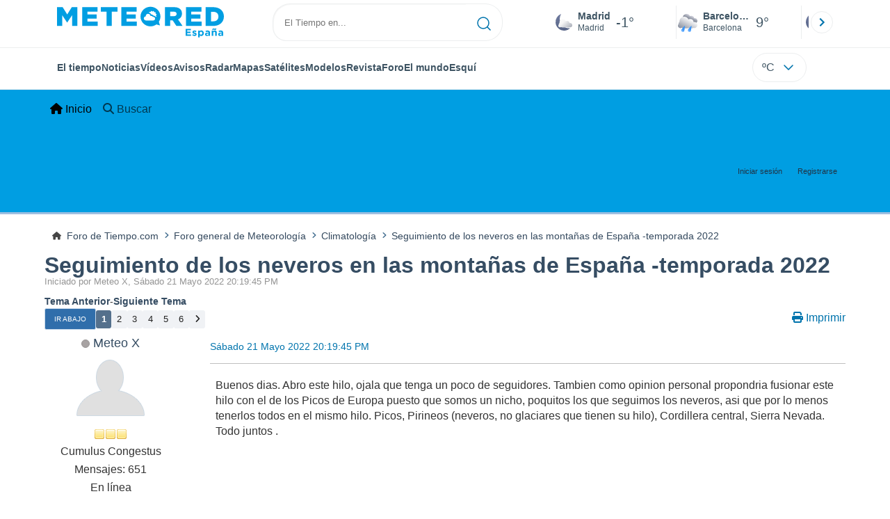

--- FILE ---
content_type: text/html; charset=UTF-8
request_url: https://foro.tiempo.com/seguimiento-de-los-neveros-en-las-montanas-de-espana-temporada-2022-t151218.0.html
body_size: 11057
content:
<!DOCTYPE html>
<html lang="es-ES">
<head>
	<meta charset="UTF-8">
	<link rel="stylesheet" href="https://foro.tiempo.com/Themes/Reseller_v2.0.4/css/minified/9c083fa88c858f43f3f2aef67f12ac73.css?smf214_1768273858">
	<style>
	.postarea .bbc_img, .list_posts .bbc_img, .post .inner .bbc_img, form#reported_posts .bbc_img, #preview_body .bbc_img { max-width: min(100%,770px); }
	
	.postarea .bbc_img, .list_posts .bbc_img, .post .inner .bbc_img, form#reported_posts .bbc_img, #preview_body .bbc_img { max-height: 1200px; }
	
	</style>
	<script>
		var smf_theme_url = "https://foro.tiempo.com/Themes/Reseller_v2.0.4";
		var smf_default_theme_url = "https://foro.tiempo.com/Themes/default";
		var smf_images_url = "https://foro.tiempo.com/Themes/Reseller_v2.0.4/images";
		var smf_smileys_url = "https://foro.tiempo.com/Smileys";
		var smf_smiley_sets = "default,classic,ACinBlack,Android_smileys_1,bbph,BlueSmileyAnimation_2,fugue,aaron,akyhne";
		var smf_smiley_sets_default = "classic";
		var smf_avatars_url = "https://foro.tiempo.com/avatars";
		var smf_scripturl = "https://foro.tiempo.com/index.php?PHPSESSID=64b366dbed57751354fc1fa410b8843a&amp;";
		var smf_iso_case_folding = false;
		var smf_charset = "UTF-8";
		var smf_session_id = "209700e78f1afa9fb93e1e4da1ae8503";
		var smf_session_var = "a020fcb51a";
		var smf_member_id = 0;
		var ajax_notification_text = 'Cargando...';
		var help_popup_heading_text = '¿Estás algo perdido? Déjame explicarte:';
		var banned_text = 'Lo siento Visitante, tienes el acceso denegado a este foro!';
		var smf_txt_expand = 'Expandir';
		var smf_txt_shrink = 'Encoger';
		var smf_collapseAlt = 'Ocultar';
		var smf_expandAlt = 'Mostrar';
		var smf_quote_expand = false;
		var allow_xhjr_credentials = false;
		var smf_theme_id = 2;
		var smf_newsfader_time = 3000;
	</script>
	<script src="https://ajax.googleapis.com/ajax/libs/jquery/3.6.3/jquery.min.js"></script>
	<script src="https://foro.tiempo.com/Themes/default/scripts/jquery.sceditor.bbcode.min.js?smf214_1768273858"></script>
	<script src="https://foro.tiempo.com/Themes/Reseller_v2.0.4/scripts/minified/0dc5f0ff4e61b20b7a3575591b0ff802.js?smf214_1768273858"></script>
	<script src="https://foro.tiempo.com/Themes/Reseller_v2.0.4/scripts/minified/a982cee4b045b964d1d65f0961a617d0.js?smf214_1768273858" defer></script>
	<script>
		var smf_smileys_url = 'https://foro.tiempo.com/Smileys/classic';
		var bbc_quote_from = 'Cita de';
		var bbc_quote = 'Citar';
		var bbc_search_on = 'en';
	var smf_you_sure ='¿Estás seguro de que quieres hacerlo?';
	</script>
    <link rel="icon" sizes="512x512" href="https://www.tiempo.com/img/icon/icon.png">
    <link rel="stylesheet" type="text/css" href="https://www.tiempo.com/css/v3/pc/sect/pages/foro/estilos.css" media="all" />
    <script type="text/javascript" src="https://www.tiempo.com/js/bundle/foro_v18_pc.js"></script>
	<title>Seguimiento de los neveros en las montañas de España -temporada 2022</title>
	<meta name="viewport" content="width=device-width, initial-scale=1">
	<meta property="og:site_name" content="Foro de Tiempo.com">
	<meta property="og:title" content="Seguimiento de los neveros en las montañas de España -temporada 2022">
	<meta property="og:url" content="https://foro.tiempo.com/seguimiento-de-los-neveros-en-las-montanas-de-espana-temporada-2022-t151218.0.html">
	<meta property="og:description" content="Seguimiento de los neveros en las montañas de España -temporada 2022">
	<meta name="description" content="Seguimiento de los neveros en las montañas de España -temporada 2022">
	<meta name="theme-color" content="#000000">
	<link rel="canonical" href="https://foro.tiempo.com/seguimiento-de-los-neveros-en-las-montanas-de-espana-temporada-2022-t151218.0.html">
	<link rel="help" href="https://foro.tiempo.com/index.php?PHPSESSID=64b366dbed57751354fc1fa410b8843a&amp;action=help">
	<link rel="contents" href="https://foro.tiempo.com/index.php?PHPSESSID=64b366dbed57751354fc1fa410b8843a&amp;">
	<link rel="search" href="https://foro.tiempo.com/index.php?PHPSESSID=64b366dbed57751354fc1fa410b8843a&amp;action=search">
	<link rel="alternate" type="application/rss+xml" title="Foro de Tiempo.com - RSS" href="https://foro.tiempo.com/index.php?PHPSESSID=64b366dbed57751354fc1fa410b8843a&amp;action=.xml;type=rss2;board=58">
	<link rel="alternate" type="application/atom+xml" title="Foro de Tiempo.com - Atom" href="https://foro.tiempo.com/index.php?PHPSESSID=64b366dbed57751354fc1fa410b8843a&amp;action=.xml;type=atom;board=58">
	<link rel="next" href="https://foro.tiempo.com/seguimiento-de-los-neveros-en-las-montanas-de-espana-temporada-2022-t151218.12.html">
	<link rel="" href="https://foro.tiempo.com/climatologia-b58.0/"><style>.vv_special { display:none; }</style>
</head>
<body id="chrome" class="action_messageindex board_58">
<div id="footerfix"><header class="header" id="cabecera">
    <div class="line">
       <div class="container menu flex-r">
                <a class="header-logo" href="https://www.tiempo.com/" title="tiempo.com"><img class="type es" fetchpriority="high" src="https://www.tiempo.com/css/v3/svgs/logos/es.svg" alt="tiempo.com" width="" height=""></a>
                <div id="capaBuscador">
                    <form id="buscador" class="buscador">
                        <input id="search_pc" type="text" placeholder="El Tiempo en..." value="" autocomplete="off" tabindex="0">
                        <button type="button" aria-label="Searcher">
                            <svg xmlns="http://www.w3.org/2000/svg" width="20" height="20" fill="none"><path stroke="#0074AD" stroke-linecap="round" stroke-linejoin="round" stroke-width="1.5" d="m19 19-4.35-4.35M17 9c0 4.4183-3.5817 8-8 8s-8-3.5817-8-8 3.5817-8 8-8 8 3.5817 8 8Z"/></svg>                    </button>
                    </form>
                </div>

                <div class="ciudades-seleccionadas">
                    <span id="fav-carrusel-izq" class="icon arrow fav-carrusel-izq">
                        <svg xmlns="http://www.w3.org/2000/svg" width="24" height="24" fill="none"><g clip-path="url(#a)"><path fill="#0074AD" d="m13.9999 18 1.41-1.41-4.58-4.59 4.58-4.59-1.41-1.41-6 6 6 6Z"/></g><defs><clipPath id="a"><path fill="#fff" d="M24 24H0V0h24z"/></clipPath></defs></svg>
                    </span>
                    <span id="fav-carrusel-der" class="icon arrow fav-carrusel-der">
                            <svg xmlns="http://www.w3.org/2000/svg" width="24" height="24" fill="none"><g clip-path="url(#a)"><path fill="#0074AD" d="m10.0001 6-1.41 1.41L13.17 12l-4.58 4.59L10 18l6-6-6-6Z"/></g><defs><clipPath id="a"><path fill="#fff" d="M0 0h24v24H0z"/></clipPath></defs></svg>

                    </span>

                    <ul class="favoritos">
                                            </ul>
                </div>
            </div>
    </div>
    <div class="line">
     <div class="container navegacion flex-r">
            <nav class="nav center">
                <ul class="text-princ center blurred">
                    <li>
                        <a href="https://www.tiempo.com/" class="elemento-navegacion activo">El tiempo</a>
                    </li>

                                            <li>
                           <a href="https://www.tiempo.com/noticias/" class="elemento-navegacion ">Noticias</a>
                        </li>
                                                                <li>
                           <a href="https://www.tiempo.com/videos/" class="elemento-navegacion ">Vídeos</a>
                        </li>
                                                                <li>
                            <a href="https://www.tiempo.com/avisos-meteorologicos/" class="elemento-navegacion liA"><span id="alertLink">Avisos</span><span id="al-badge"></span></a>
                        </li>
                    
                                            <li>
                            <a href="https://www.tiempo.com/radar-espana-reflect.html" class="elemento-navegacion ">Radar</a>
                        </li>
                                        <li>
                        <a href="https://www.tiempo.com/mapas-meteorologicos/" class="elemento-navegacion ">Mapas</a>
                    </li>
                    <li>
                        <a href="https://www.tiempo.com/satelites/" class="elemento-navegacion liA"><span id="hurricanLink">Satélites</span><span id="hurr-badge"></span></a>
                    </li>
                    <li>
                        <a href="https://www.tiempo.com/modelos/" class="elemento-navegacion ">Modelos</a>
                    </li>

                                            <li>
                            <a href="https://www.tiempo.com/ram/" class="elemento-navegacion ">Revista</a>
                        </li>
                                                                <li>
                            <a href="https://foro.tiempo.com/" class="elemento-navegacion">Foro</a>
                        </li>
                                        <li>
                        <a href="https://www.tiempo.com/mundo.htm" class="elemento-navegacion ">El mundo</a>
                    </li>
                                        <li>
                        <a href="https://www.tiempo.com/esqui/" class="elemento-navegacion ">Esquí</a>
                    </li>
                                    </ul>

            </nav>
          <input class="unidades" id="unidades" type="checkbox">
          <label id="buttonSetting" for="unidades" class="with-login">
                    <span class="uTemp">ºC</span>
                    <span class="arrow"><svg xmlns="http://www.w3.org/2000/svg" width="24" height="24" fill="none"><path stroke="#0074AD" stroke-linecap="round" stroke-linejoin="round" stroke-width="1.5" d="m6 9 6 6 6-6"/></svg></span>
          </label>

                      <a class="login" id="loginUser"></a>
                 </div>
    </div>
</header>

<style>                     
             .row>*{width: unset;}
             .row {--bs-gutter-x: -0.5rem;}  
        </style>
	<nav id="mainNav" class="navbar navbar-expand-lg" aria-label="Menú Principal">
		<div class="content-wrapper">
			<span class="d-lg-none">
				<a class="navbar-brand" href="https://foro.tiempo.com/index.php?PHPSESSID=64b366dbed57751354fc1fa410b8843a&amp;">Menú Principal</a>
			</span>
			<button class="navbar-toggler" type="button" data-bs-toggle="collapse" data-bs-target="#mainNavbar" aria-controls="mainNavbar" aria-expanded="false" aria-label="Toggle Menu">
				<i class="fa-solid fa-bars"></i>
			</button>
			<div class="collapse navbar-collapse" id="mainNavbar">
				<ul class="navbar-nav">
					<li class="nav-item button_home">
						<a class="nav-link active" aria-current="page" href="https://foro.tiempo.com/index.php?PHPSESSID=64b366dbed57751354fc1fa410b8843a&amp;">
							<span class="main_icons home"></span>
							<span class="textmenu">
								Inicio
							</span>
							
						</a>
					</li>
					<li class="nav-item button_search">
						<a class="nav-link" href="https://foro.tiempo.com/index.php?PHPSESSID=64b366dbed57751354fc1fa410b8843a&amp;action=search">
							<span class="main_icons search"></span>
							<span class="textmenu">
								Buscar
							</span>
							
						</a>
					</li>
				</ul><!-- .navbar-nav -->
			</div>
		</div>
	</nav>
	<header id="header">
		<div class="content-wrapper">
			<h1 class="forumtitle">
				
			</h1>
		<div class="user_panel">
			<ul id="top_info">
				<li class="button_login">
					<a href="https://foro.tiempo.com/index.php?PHPSESSID=64b366dbed57751354fc1fa410b8843a&amp;action=login" class="" onclick="return reqOverlayDiv(this.href, 'Iniciar sesión', 'login');" title="Iniciar sesión">
						<span class="text-label">Iniciar sesión</span>
					</a>
				</li>
				<li class="button_signup">
					<a href="https://foro.tiempo.com/index.php?PHPSESSID=64b366dbed57751354fc1fa410b8843a&amp;action=signup" class="open" title="Registrarse">
						<span class="text-label">Registrarse</span>
					</a>
				</li>
			</ul>
			</div>
		</div><!-- .content-wrapper -->
	</header><!-- header -->
		<nav aria-label="Breadcrumb" class="navigate_section">
			<div class="content-wrapper">
				<ul>
					<li>
						<a href="https://foro.tiempo.com/index.php?PHPSESSID=64b366dbed57751354fc1fa410b8843a&amp;"><span>Foro de Tiempo.com</span></a>
					</li>
					<li>
						<span class="dividers"><i class="fa-solid fa-angle-right"></i></span>
						<a href="https://foro.tiempo.com/index.php?PHPSESSID=64b366dbed57751354fc1fa410b8843a&amp;#c1"><span>Foro general de Meteorología</span></a>
					</li>
					<li>
						<span class="dividers"><i class="fa-solid fa-angle-right"></i></span>
						<a href="https://foro.tiempo.com/climatologia-b58.0/"><span>Climatología</span></a>
					</li>
					<li class="last">
						<span class="dividers"><i class="fa-solid fa-angle-right"></i></span>
						<a href="https://foro.tiempo.com/seguimiento-de-los-neveros-en-las-montanas-de-espana-temporada-2022-t151218.0.html"><span>Seguimiento de los neveros en las montañas de España -temporada 2022</span></a>
					</li>
				</ul>
			</div>
		</nav><!-- .navigate_section -->
	<div class="content-wrapper">
		<div id="content_section">
			<div id="main_content_section">
		<div id="display_head">
			<h2 class="display_title">
		    	<span id="top_subject"><a href="https://foro.tiempo.com/seguimiento-de-los-neveros-en-las-montanas-de-espana-temporada-2022-t151218.0.html">Seguimiento de los neveros en las montañas de España -temporada 2022</a></span>
			</h2>
			<p>Iniciado por Meteo X, Sábado 21 Mayo 2022 20:19:45 PM</p>
			<span class="nextlinks"><a href="https://foro.tiempo.com/seguimiento-de-los-neveros-en-las-montanas-de-espana-temporada-2022-t151218.0.html;prev_next=prev#new">Tema anterior</a> - <a href="https://foro.tiempo.com/seguimiento-de-los-neveros-en-las-montanas-de-espana-temporada-2022-t151218.0.html;prev_next=next#new">Siguiente tema</a></span>
		</div><!-- #display_head -->
		
		<div class="pagesection top">
			<div class="pagelinks floatleft">
				<a href="#bot" class="button">Ir Abajo</a>
				<span class="pagination_container"><span class="pages">Páginas</span><span class="current_page">1</span> <a class="nav_page" href="https://foro.tiempo.com/seguimiento-de-los-neveros-en-las-montanas-de-espana-temporada-2022-t151218.12.html">2</a> <a class="nav_page" href="https://foro.tiempo.com/seguimiento-de-los-neveros-en-las-montanas-de-espana-temporada-2022-t151218.24.html">3</a> <a class="nav_page" href="https://foro.tiempo.com/seguimiento-de-los-neveros-en-las-montanas-de-espana-temporada-2022-t151218.36.html">4</a> <a class="nav_page" href="https://foro.tiempo.com/seguimiento-de-los-neveros-en-las-montanas-de-espana-temporada-2022-t151218.48.html">5</a> <a class="nav_page" href="https://foro.tiempo.com/seguimiento-de-los-neveros-en-las-montanas-de-espana-temporada-2022-t151218.60.html">6</a> <a class="nav_page" href="https://foro.tiempo.com/seguimiento-de-los-neveros-en-las-montanas-de-espana-temporada-2022-t151218.12.html"><i class="fa fa-angle-right"></i></a> </span>
			</div>
			
		<ul class="buttonlist floatright">
			
			<li><a class="button_item_print" href="https://foro.tiempo.com/index.php?PHPSESSID=64b366dbed57751354fc1fa410b8843a&amp;action=printpage;topic=151218.0" rel="nofollow" aria-label="Imprimir" title="Imprimir">
					<span class="main_icons print"></span>
					<span class="text-label">Imprimir</span></a>
			</li>
		</ul>
		<div class="mobile_buttons floatright">
			<a class="button mobile_act">Acciones del Usuario</a>
			
		</div>
		</div>
		<div id="forumposts">
			<form action="https://foro.tiempo.com/index.php?PHPSESSID=64b366dbed57751354fc1fa410b8843a&amp;action=quickmod2;topic=151218.0" method="post" accept-charset="UTF-8" name="quickModForm" id="quickModForm" onsubmit="return oQuickModify.bInEditMode ? oQuickModify.modifySave('209700e78f1afa9fb93e1e4da1ae8503', 'a020fcb51a') : false">
				<div id="msg3645161">
					
					<div class="post_container">
						<div class="poster">
							<h4>
								<span class="off" title="Desconectado"></span>
								<a href="https://foro.tiempo.com/index.php?PHPSESSID=64b366dbed57751354fc1fa410b8843a&amp;action=profile;u=10675" title="Ver el perfil de Meteo X">Meteo X</a>
							</h4>
							<div class="avatar">
									<a href="https://foro.tiempo.com/index.php?PHPSESSID=64b366dbed57751354fc1fa410b8843a&amp;action=profile;u=10675"><img class="avatar" src="https://foro.tiempo.com/avatars/default.png" alt=""></a>
							</div>
							<div class="icons"><img src="https://foro.tiempo.com/Themes/Reseller_v2.0.4/images/membericons/icon.png" alt="*"><img src="https://foro.tiempo.com/Themes/Reseller_v2.0.4/images/membericons/icon.png" alt="*"><img src="https://foro.tiempo.com/Themes/Reseller_v2.0.4/images/membericons/icon.png" alt="*"></div>
							<div class="postgroup">Cumulus Congestus</div>
							<div class="postcount">Mensajes: 651</div>
							<div class="poster_ip">En línea</div>
						</div><!-- .poster -->
						<div class="postarea windowbg">
							<div class="keyinfo">
								<div id="subject_3645161" class="subject_title subject_hidden">
									<a href="https://foro.tiempo.com/index.php?PHPSESSID=64b366dbed57751354fc1fa410b8843a&amp;msg=3645161" rel="nofollow">Seguimiento de los neveros en las montañas de España -temporada 2022</a>
								</div>
								<div class="postinfo">
									<span class="messageicon"  style="position: absolute; z-index: -1;">
									<span class="date smalltext">
										<a href="https://foro.tiempo.com/index.php?PHPSESSID=64b366dbed57751354fc1fa410b8843a&amp;msg=3645161" rel="nofollow" title="Seguimiento de los neveros en las montañas de España -temporada 2022">Sábado 21 Mayo 2022 20:19:45 PM</a>
									</span>
									<span class="smalltext modified" id="modified_3645161">
									</span>
							</div>
							
							<div id="msg_3645161_quick_mod"></div>
						</div><!-- .keyinfo -->
							<div class="post">
								<div class="inner" data-msgid="3645161" id="msg_3645161">
									Buenos dias. Abro este hilo, ojala que tenga un poco de seguidores. Tambien como opinion personal propondria fusionar este hilo con el de los Picos de Europa puesto que somos un nicho, poquitos los que seguimos los neveros, asi que por lo menos tenerlos todos en el mismo hilo. Picos, Pirineos (neveros, no glaciares que tienen su hilo), Cordillera central, Sierra Nevada. Todo juntos . 
								</div>
							</div><!-- .post -->
							<div class="under_message">
							</div><!-- .under_message -->
							<div class="moderatorbar">
							</div><!-- .moderatorbar -->
						</div><!-- .postarea -->
					</div><!-- .post_container -->
				</div><!-- $message[css_class] -->
				<hr class="post_separator">
				<div id="msg3645831">
					
					
					<div class="post_container">
						<div class="poster">
							<h4>
								<span class="off" title="Desconectado"></span>
								<a href="https://foro.tiempo.com/index.php?PHPSESSID=64b366dbed57751354fc1fa410b8843a&amp;action=profile;u=9036" title="Ver el perfil de Reysagrado">Reysagrado</a>
							</h4>
							<div class="avatar">
									<a href="https://foro.tiempo.com/index.php?PHPSESSID=64b366dbed57751354fc1fa410b8843a&amp;action=profile;u=9036"><img class="avatar" src="https://foro.tiempo.com/fotos/avatar_9036_1445887090.png" alt=""></a>
							</div>
							<div class="icons"><img src="https://foro.tiempo.com/Themes/Reseller_v2.0.4/images/membericons/icon.png" alt="*"><img src="https://foro.tiempo.com/Themes/Reseller_v2.0.4/images/membericons/icon.png" alt="*"><img src="https://foro.tiempo.com/Themes/Reseller_v2.0.4/images/membericons/icon.png" alt="*"><img src="https://foro.tiempo.com/Themes/Reseller_v2.0.4/images/membericons/icon.png" alt="*"><img src="https://foro.tiempo.com/Themes/Reseller_v2.0.4/images/membericons/icon.png" alt="*"></div>
							<div class="postgroup">Cb Incus</div>
							<div class="postcount">Mensajes: 3,162</div>
							<ol class="im_icons">
								<li class="custom cust_gender"><span class=" main_icons gender_0" title="Varón"></span></li>
							</ol>
							<div class="custom cust_loca">Ubicación: Guadalajara</div>
							<div class="poster_ip">En línea</div>
						</div><!-- .poster -->
						<div class="postarea windowbg">
							<div class="keyinfo">
								<div id="subject_3645831" class="subject_title subject_hidden">
									<a href="https://foro.tiempo.com/index.php?PHPSESSID=64b366dbed57751354fc1fa410b8843a&amp;msg=3645831" rel="nofollow">Re:Seguimiento de los neveros en las montañas de España -temporada 2022</a>
								</div>
								<div class="postinfo">
									<span class="messageicon" >
									<span class="date smalltext">
										<a href="https://foro.tiempo.com/index.php?PHPSESSID=64b366dbed57751354fc1fa410b8843a&amp;msg=3645831" rel="nofollow" title="Respuesta nº1 - Re:Seguimiento de los neveros en las montañas de España -temporada 2022">Viernes 10 Junio 2022 15:45:43 PM</a>
									</span>
									<span class="smalltext modified" id="modified_3645831">
									</span>
							</div>
							<span class="page_number">#1</span>
							<div id="msg_3645831_quick_mod"></div>
						</div><!-- .keyinfo -->
							<div class="post">
								<div class="inner" data-msgid="3645831" id="msg_3645831">
									Último nevero sobre el Pico San Lorenzo, el más alto de La Rioja, 2.279 msnm, día 09 de Junio. No aguantará más de unos pocos días. Facebook de Roberto López Aretio.<br /><br />Decir, aparte, que ya no se aprecia nevero alguno en Guadarrama desde Guadalajara capital. No sé si desde más cerca... En cualquier caso, es el peor año con diferencia; peor incluso que el año pasado, que ya fue mucho decir... 
								</div>
							</div><!-- .post -->
							<div id="msg_3645831_footer" class="attachments">
									<div class="attached">
										<div class="attachments_top">
											<img src="https://foro.tiempo.com/index.php?PHPSESSID=64b366dbed57751354fc1fa410b8843a&amp;action=dlattach;attach=806280548 alt="" loading="lazy" class="atc_img">
										</div><!-- .attachments_top -->
										<div class="attachments_bot">
											<a href="https://foro.tiempo.com/index.php?PHPSESSID=64b366dbed57751354fc1fa410b8843a&amp;action=dlattach;attach=806280548"><img src="https://foro.tiempo.com/Themes/Reseller_v2.0.4/images/icons/clip.png" class="centericon" alt="*">&nbsp;FB_IMG_1654857351717.jpg</a> 
											<br>48.78 kB, 720x540<br>visto
										</div><!-- .attachments_bot -->
									</div><!-- .attached -->
									<div class="attached">
										<div class="attachments_top">
											<img src="https://foro.tiempo.com/index.php?PHPSESSID=64b366dbed57751354fc1fa410b8843a&amp;action=dlattach;attach=806280549 alt="" loading="lazy" class="atc_img">
										</div><!-- .attachments_top -->
										<div class="attachments_bot">
											<a href="https://foro.tiempo.com/index.php?PHPSESSID=64b366dbed57751354fc1fa410b8843a&amp;action=dlattach;attach=806280549"><img src="https://foro.tiempo.com/Themes/Reseller_v2.0.4/images/icons/clip.png" class="centericon" alt="*">&nbsp;FB_IMG_1654857366941.jpg</a> 
											<br>57.34 kB, 720x540<br>visto
										</div><!-- .attachments_bot -->
									</div><!-- .attached -->
							</div><!-- #msg_[id]_footer -->
							<div class="under_message">
							</div><!-- .under_message -->
							<div class="moderatorbar">
								<div class="signature" id="msg_3645831_signature">
									Zona &quot;Aguas Vivas&quot; de Guadalajara capital, a unos 710 msnm.<br /><br />Algunos fines de semana en Cehegín, noroeste murciano, a unos 540 msnm.
								</div>
							</div><!-- .moderatorbar -->
						</div><!-- .postarea -->
					</div><!-- .post_container -->
				</div><!-- $message[css_class] -->
				<hr class="post_separator">
				<div id="msg3645960">
					
					
					<div class="post_container">
						<div class="poster">
							<h4>
								<span class="off" title="Desconectado"></span>
								<a href="https://foro.tiempo.com/index.php?PHPSESSID=64b366dbed57751354fc1fa410b8843a&amp;action=profile;u=9036" title="Ver el perfil de Reysagrado">Reysagrado</a>
							</h4>
							<div class="avatar">
									<a href="https://foro.tiempo.com/index.php?PHPSESSID=64b366dbed57751354fc1fa410b8843a&amp;action=profile;u=9036"><img class="avatar" src="https://foro.tiempo.com/fotos/avatar_9036_1445887090.png" alt=""></a>
							</div>
							<div class="icons"><img src="https://foro.tiempo.com/Themes/Reseller_v2.0.4/images/membericons/icon.png" alt="*"><img src="https://foro.tiempo.com/Themes/Reseller_v2.0.4/images/membericons/icon.png" alt="*"><img src="https://foro.tiempo.com/Themes/Reseller_v2.0.4/images/membericons/icon.png" alt="*"><img src="https://foro.tiempo.com/Themes/Reseller_v2.0.4/images/membericons/icon.png" alt="*"><img src="https://foro.tiempo.com/Themes/Reseller_v2.0.4/images/membericons/icon.png" alt="*"></div>
							<div class="postgroup">Cb Incus</div>
							<div class="postcount">Mensajes: 3,162</div>
							<ol class="im_icons">
								<li class="custom cust_gender"><span class=" main_icons gender_0" title="Varón"></span></li>
							</ol>
							<div class="custom cust_loca">Ubicación: Guadalajara</div>
							<div class="poster_ip">En línea</div>
						</div><!-- .poster -->
						<div class="postarea windowbg">
							<div class="keyinfo">
								<div id="subject_3645960" class="subject_title subject_hidden">
									<a href="https://foro.tiempo.com/index.php?PHPSESSID=64b366dbed57751354fc1fa410b8843a&amp;msg=3645960" rel="nofollow">Re:Seguimiento de los neveros en las montañas de España -temporada 2022</a>
								</div>
								<div class="postinfo">
									<span class="messageicon" >
									<span class="date smalltext">
										<a href="https://foro.tiempo.com/index.php?PHPSESSID=64b366dbed57751354fc1fa410b8843a&amp;msg=3645960" rel="nofollow" title="Respuesta nº2 - Re:Seguimiento de los neveros en las montañas de España -temporada 2022">Lunes 13 Junio 2022 14:59:54 PM</a>
									</span>
									<span class="smalltext modified mvisible" id="modified_3645960"><span class="lastedit">Ultima modificación</span>: Miércoles 22 Junio 2022 23:51:42 PM por Reysagrado
									</span>
							</div>
							<span class="page_number">#2</span>
							<div id="msg_3645960_quick_mod"></div>
						</div><!-- .keyinfo -->
							<div class="post">
								<div class="inner" data-msgid="3645960" id="msg_3645960">
									Urbión y su circo glaciar a 4 de Junio. Apenas unos pequeños neveros; estado nivoso claramente deficitario, en consonancia con la situación en Iberia.<br /><br />Foto publicada en el Facebook de Agustín Sandoval.
								</div>
							</div><!-- .post -->
							<div id="msg_3645960_footer" class="attachments">
									<div class="attached">
										<div class="attachments_top">
											<a href="https://foro.tiempo.com/index.php?PHPSESSID=64b366dbed57751354fc1fa410b8843a&amp;action=dlattach;attach=806280570" id="link_806280570" onclick="return reqWin('https://foro.tiempo.com/index.php?action=dlattach;attach=806280570;image', 2068, 1172, true);"><img src="https://foro.tiempo.com/index.php?PHPSESSID=64b366dbed57751354fc1fa410b8843a&amp;action=dlattach;attach=806280571;image" alt="" id="thumb_806280570" class="atc_img"></a>
										</div><!-- .attachments_top -->
										<div class="attachments_bot">
											<a href="https://foro.tiempo.com/index.php?PHPSESSID=64b366dbed57751354fc1fa410b8843a&amp;action=dlattach;attach=806280570"><img src="https://foro.tiempo.com/Themes/Reseller_v2.0.4/images/icons/clip.png" class="centericon" alt="*">&nbsp;Urbión, 04-06.jpg</a> 
											<br>299.9 kB, 2048x1152<br>visto
										</div><!-- .attachments_bot -->
									</div><!-- .attached -->
							</div><!-- #msg_[id]_footer -->
							<div class="under_message">
							</div><!-- .under_message -->
							<div class="moderatorbar">
								<div class="signature" id="msg_3645960_signature">
									Zona &quot;Aguas Vivas&quot; de Guadalajara capital, a unos 710 msnm.<br /><br />Algunos fines de semana en Cehegín, noroeste murciano, a unos 540 msnm.
								</div>
							</div><!-- .moderatorbar -->
						</div><!-- .postarea -->
					</div><!-- .post_container -->
				</div><!-- $message[css_class] -->
				<hr class="post_separator">
				<div id="msg3646217">
					
					
					<div class="post_container">
						<div class="poster">
							<h4>
								<span class="off" title="Desconectado"></span>
								<a href="https://foro.tiempo.com/index.php?PHPSESSID=64b366dbed57751354fc1fa410b8843a&amp;action=profile;u=10675" title="Ver el perfil de Meteo X">Meteo X</a>
							</h4>
							<div class="avatar">
									<a href="https://foro.tiempo.com/index.php?PHPSESSID=64b366dbed57751354fc1fa410b8843a&amp;action=profile;u=10675"><img class="avatar" src="https://foro.tiempo.com/avatars/default.png" alt=""></a>
							</div>
							<div class="icons"><img src="https://foro.tiempo.com/Themes/Reseller_v2.0.4/images/membericons/icon.png" alt="*"><img src="https://foro.tiempo.com/Themes/Reseller_v2.0.4/images/membericons/icon.png" alt="*"><img src="https://foro.tiempo.com/Themes/Reseller_v2.0.4/images/membericons/icon.png" alt="*"></div>
							<div class="postgroup">Cumulus Congestus</div>
							<div class="postcount">Mensajes: 651</div>
							<div class="poster_ip">En línea</div>
						</div><!-- .poster -->
						<div class="postarea windowbg">
							<div class="keyinfo">
								<div id="subject_3646217" class="subject_title subject_hidden">
									<a href="https://foro.tiempo.com/index.php?PHPSESSID=64b366dbed57751354fc1fa410b8843a&amp;msg=3646217" rel="nofollow">Re:Seguimiento de los neveros en las montañas de España -temporada 2022</a>
								</div>
								<div class="postinfo">
									<span class="messageicon"  style="position: absolute; z-index: -1;">
									<span class="date smalltext">
										<a href="https://foro.tiempo.com/index.php?PHPSESSID=64b366dbed57751354fc1fa410b8843a&amp;msg=3646217" rel="nofollow" title="Respuesta nº3 - Re:Seguimiento de los neveros en las montañas de España -temporada 2022">Viernes 17 Junio 2022 20:20:40 PM</a>
									</span>
									<span class="smalltext modified" id="modified_3646217">
									</span>
							</div>
							<span class="page_number">#3</span>
							<div id="msg_3646217_quick_mod"></div>
						</div><!-- .keyinfo -->
							<div class="post">
								<div class="inner" data-msgid="3646217" id="msg_3646217">
									Vamos a ver que pasa en los Pirineos, 2022 pudiera marcar la desaparicion total del helero del Pic du Midi por primera vez ya que en 2021 habia quedado muy reducido. 
								</div>
							</div><!-- .post -->
							<div class="under_message">
							</div><!-- .under_message -->
							<div class="moderatorbar">
							</div><!-- .moderatorbar -->
						</div><!-- .postarea -->
					</div><!-- .post_container -->
				</div><!-- $message[css_class] -->
				<hr class="post_separator">
				<div id="msg3646219">
					
					
					<div class="post_container">
						<div class="poster">
							<h4>
								<span class="off" title="Desconectado"></span>
								<a href="https://foro.tiempo.com/index.php?PHPSESSID=64b366dbed57751354fc1fa410b8843a&amp;action=profile;u=9036" title="Ver el perfil de Reysagrado">Reysagrado</a>
							</h4>
							<div class="avatar">
									<a href="https://foro.tiempo.com/index.php?PHPSESSID=64b366dbed57751354fc1fa410b8843a&amp;action=profile;u=9036"><img class="avatar" src="https://foro.tiempo.com/fotos/avatar_9036_1445887090.png" alt=""></a>
							</div>
							<div class="icons"><img src="https://foro.tiempo.com/Themes/Reseller_v2.0.4/images/membericons/icon.png" alt="*"><img src="https://foro.tiempo.com/Themes/Reseller_v2.0.4/images/membericons/icon.png" alt="*"><img src="https://foro.tiempo.com/Themes/Reseller_v2.0.4/images/membericons/icon.png" alt="*"><img src="https://foro.tiempo.com/Themes/Reseller_v2.0.4/images/membericons/icon.png" alt="*"><img src="https://foro.tiempo.com/Themes/Reseller_v2.0.4/images/membericons/icon.png" alt="*"></div>
							<div class="postgroup">Cb Incus</div>
							<div class="postcount">Mensajes: 3,162</div>
							<ol class="im_icons">
								<li class="custom cust_gender"><span class=" main_icons gender_0" title="Varón"></span></li>
							</ol>
							<div class="custom cust_loca">Ubicación: Guadalajara</div>
							<div class="poster_ip">En línea</div>
						</div><!-- .poster -->
						<div class="postarea windowbg">
							<div class="keyinfo">
								<div id="subject_3646219" class="subject_title subject_hidden">
									<a href="https://foro.tiempo.com/index.php?PHPSESSID=64b366dbed57751354fc1fa410b8843a&amp;msg=3646219" rel="nofollow">Re:Seguimiento de los neveros en las montañas de España -temporada 2022</a>
								</div>
								<div class="postinfo">
									<span class="messageicon" >
									<span class="date smalltext">
										<a href="https://foro.tiempo.com/index.php?PHPSESSID=64b366dbed57751354fc1fa410b8843a&amp;msg=3646219" rel="nofollow" title="Respuesta nº4 - Re:Seguimiento de los neveros en las montañas de España -temporada 2022">Viernes 17 Junio 2022 20:43:07 PM</a>
									</span>
									<span class="smalltext modified" id="modified_3646219">
									</span>
							</div>
							<span class="page_number">#4</span>
							<div id="msg_3646219_quick_mod"></div>
						</div><!-- .keyinfo -->
							<div class="post">
								<div class="inner" data-msgid="3646219" id="msg_3646219">
									Últimas nieves en Revinuesa, entorno del Pico Urbión. Fotos publicadas en el Facebook de Roberto López Aretio.<br /><br /><a href="https://www.facebook.com/roberto.lopezaretio/videos/1141566866688823/" class="bbc_link" target="_blank" rel="noopener">https://www.facebook.com/roberto.lopezaretio/videos/1141566866688823/</a><br /><br /><a href="https://www.facebook.com/roberto.lopezaretio/videos/616328509397593/" class="bbc_link" target="_blank" rel="noopener">https://www.facebook.com/roberto.lopezaretio/videos/616328509397593/</a>
								</div>
							</div><!-- .post -->
							<div id="msg_3646219_footer" class="attachments">
									<div class="attached">
										<div class="attachments_top">
											<a href="https://foro.tiempo.com/index.php?PHPSESSID=64b366dbed57751354fc1fa410b8843a&amp;action=dlattach;attach=806280623" id="link_806280623" onclick="return expandThumb(806280623);"><img src="https://foro.tiempo.com/index.php?PHPSESSID=64b366dbed57751354fc1fa410b8843a&amp;action=dlattach;attach=806280624;image" alt="" id="thumb_806280623" class="atc_img"></a>
										</div><!-- .attachments_top -->
										<div class="attachments_bot">
											<a href="https://foro.tiempo.com/index.php?PHPSESSID=64b366dbed57751354fc1fa410b8843a&amp;action=dlattach;attach=806280623"><img src="https://foro.tiempo.com/Themes/Reseller_v2.0.4/images/icons/clip.png" class="centericon" alt="*">&nbsp;1655491210942.jpg</a> 
											<br>588.38 kB, 720x960<br>visto
										</div><!-- .attachments_bot -->
									</div><!-- .attached -->
									<div class="attached">
										<div class="attachments_top">
											<img src="https://foro.tiempo.com/index.php?PHPSESSID=64b366dbed57751354fc1fa410b8843a&amp;action=dlattach;attach=806280625 alt="" loading="lazy" class="atc_img">
										</div><!-- .attachments_top -->
										<div class="attachments_bot">
											<a href="https://foro.tiempo.com/index.php?PHPSESSID=64b366dbed57751354fc1fa410b8843a&amp;action=dlattach;attach=806280625"><img src="https://foro.tiempo.com/Themes/Reseller_v2.0.4/images/icons/clip.png" class="centericon" alt="*">&nbsp;1655491231983.jpg</a> 
											<br>325.76 kB, 720x540<br>visto
										</div><!-- .attachments_bot -->
									</div><!-- .attached -->
							</div><!-- #msg_[id]_footer -->
							<div class="under_message">
							</div><!-- .under_message -->
							<div class="moderatorbar">
								<div class="signature" id="msg_3646219_signature">
									Zona &quot;Aguas Vivas&quot; de Guadalajara capital, a unos 710 msnm.<br /><br />Algunos fines de semana en Cehegín, noroeste murciano, a unos 540 msnm.
								</div>
							</div><!-- .moderatorbar -->
						</div><!-- .postarea -->
					</div><!-- .post_container -->
				</div><!-- $message[css_class] -->
				<hr class="post_separator">
				<div id="msg3646541">
					
					
					<div class="post_container">
						<div class="poster">
							<h4>
								<span class="off" title="Desconectado"></span>
								<a href="https://foro.tiempo.com/index.php?PHPSESSID=64b366dbed57751354fc1fa410b8843a&amp;action=profile;u=9036" title="Ver el perfil de Reysagrado">Reysagrado</a>
							</h4>
							<div class="avatar">
									<a href="https://foro.tiempo.com/index.php?PHPSESSID=64b366dbed57751354fc1fa410b8843a&amp;action=profile;u=9036"><img class="avatar" src="https://foro.tiempo.com/fotos/avatar_9036_1445887090.png" alt=""></a>
							</div>
							<div class="icons"><img src="https://foro.tiempo.com/Themes/Reseller_v2.0.4/images/membericons/icon.png" alt="*"><img src="https://foro.tiempo.com/Themes/Reseller_v2.0.4/images/membericons/icon.png" alt="*"><img src="https://foro.tiempo.com/Themes/Reseller_v2.0.4/images/membericons/icon.png" alt="*"><img src="https://foro.tiempo.com/Themes/Reseller_v2.0.4/images/membericons/icon.png" alt="*"><img src="https://foro.tiempo.com/Themes/Reseller_v2.0.4/images/membericons/icon.png" alt="*"></div>
							<div class="postgroup">Cb Incus</div>
							<div class="postcount">Mensajes: 3,162</div>
							<ol class="im_icons">
								<li class="custom cust_gender"><span class=" main_icons gender_0" title="Varón"></span></li>
							</ol>
							<div class="custom cust_loca">Ubicación: Guadalajara</div>
							<div class="poster_ip">En línea</div>
						</div><!-- .poster -->
						<div class="postarea windowbg">
							<div class="keyinfo">
								<div id="subject_3646541" class="subject_title subject_hidden">
									<a href="https://foro.tiempo.com/index.php?PHPSESSID=64b366dbed57751354fc1fa410b8843a&amp;msg=3646541" rel="nofollow">Re:Seguimiento de los neveros en las montañas de España -temporada 2022</a>
								</div>
								<div class="postinfo">
									<span class="messageicon" >
									<span class="date smalltext">
										<a href="https://foro.tiempo.com/index.php?PHPSESSID=64b366dbed57751354fc1fa410b8843a&amp;msg=3646541" rel="nofollow" title="Respuesta nº5 - Re:Seguimiento de los neveros en las montañas de España -temporada 2022">Martes 28 Junio 2022 13:30:56 PM</a>
									</span>
									<span class="smalltext modified" id="modified_3646541">
									</span>
							</div>
							<span class="page_number">#5</span>
							<div id="msg_3646541_quick_mod"></div>
						</div><!-- .keyinfo -->
							<div class="post">
								<div class="inner" data-msgid="3646541" id="msg_3646541">
									Estado de los heleros del Corral del Veleta hace una semana. Fotos publicadas en el grupo de Facebook &quot;¿Cómo está SIERRA NEVADA?&quot;.<br /><br />Lo peor es tanto polvo sahariano sobre ellos.<br /><br />
								</div>
							</div><!-- .post -->
							<div id="msg_3646541_footer" class="attachments">
									<div class="attached">
										<div class="attachments_top">
											<img src="https://foro.tiempo.com/index.php?PHPSESSID=64b366dbed57751354fc1fa410b8843a&amp;action=dlattach;attach=806280676 alt="" loading="lazy" class="atc_img">
										</div><!-- .attachments_top -->
										<div class="attachments_bot">
											<a href="https://foro.tiempo.com/index.php?PHPSESSID=64b366dbed57751354fc1fa410b8843a&amp;action=dlattach;attach=806280676"><img src="https://foro.tiempo.com/Themes/Reseller_v2.0.4/images/icons/clip.png" class="centericon" alt="*">&nbsp;FB_IMG_1656415552496.jpg</a> 
											<br>54.6 kB, 720x491<br>visto
										</div><!-- .attachments_bot -->
									</div><!-- .attached -->
									<div class="attached">
										<div class="attachments_top">
											<img src="https://foro.tiempo.com/index.php?PHPSESSID=64b366dbed57751354fc1fa410b8843a&amp;action=dlattach;attach=806280677 alt="" loading="lazy" class="atc_img">
										</div><!-- .attachments_top -->
										<div class="attachments_bot">
											<a href="https://foro.tiempo.com/index.php?PHPSESSID=64b366dbed57751354fc1fa410b8843a&amp;action=dlattach;attach=806280677"><img src="https://foro.tiempo.com/Themes/Reseller_v2.0.4/images/icons/clip.png" class="centericon" alt="*">&nbsp;FB_IMG_1656415577265.jpg</a> 
											<br>57.3 kB, 720x547<br>visto
										</div><!-- .attachments_bot -->
									</div><!-- .attached -->
							</div><!-- #msg_[id]_footer -->
							<div class="under_message">
							</div><!-- .under_message -->
							<div class="moderatorbar">
								<div class="signature" id="msg_3646541_signature">
									Zona &quot;Aguas Vivas&quot; de Guadalajara capital, a unos 710 msnm.<br /><br />Algunos fines de semana en Cehegín, noroeste murciano, a unos 540 msnm.
								</div>
							</div><!-- .moderatorbar -->
						</div><!-- .postarea -->
					</div><!-- .post_container -->
				</div><!-- $message[css_class] -->
				<hr class="post_separator">
				<div id="msg3646545">
					
					
					<div class="post_container">
						<div class="poster">
							<h4>
								<span class="off" title="Desconectado"></span>
								<a href="https://foro.tiempo.com/index.php?PHPSESSID=64b366dbed57751354fc1fa410b8843a&amp;action=profile;u=12221" title="Ver el perfil de Gabimeteo">Gabimeteo</a>
							</h4>
							<div class="avatar">
									<a href="https://foro.tiempo.com/index.php?PHPSESSID=64b366dbed57751354fc1fa410b8843a&amp;action=profile;u=12221"><img class="avatar" src="https://foro.tiempo.com/fotos/avatar_12221_1706622839.png" alt=""></a>
							</div>
							<div class="icons"><img src="https://foro.tiempo.com/Themes/Reseller_v2.0.4/images/membericons/icon.png" alt="*"><img src="https://foro.tiempo.com/Themes/Reseller_v2.0.4/images/membericons/icon.png" alt="*"><img src="https://foro.tiempo.com/Themes/Reseller_v2.0.4/images/membericons/icon.png" alt="*"><img src="https://foro.tiempo.com/Themes/Reseller_v2.0.4/images/membericons/icon.png" alt="*"><img src="https://foro.tiempo.com/Themes/Reseller_v2.0.4/images/membericons/icon.png" alt="*"></div>
							<div class="postgroup">Cb Incus</div>
							<div class="postcount">Mensajes: 4,163</div>
							<div class="blurb">Valencia</div>
							<ol class="im_icons">
								<li class="custom cust_gender"><span class=" main_icons gender_0" title="Varón"></span></li>
							</ol>
							<div class="custom cust_loca">Ubicación: Valencia</div>
							<div class="poster_ip">En línea</div>
						</div><!-- .poster -->
						<div class="postarea windowbg">
							<div class="keyinfo">
								<div id="subject_3646545" class="subject_title subject_hidden">
									<a href="https://foro.tiempo.com/index.php?PHPSESSID=64b366dbed57751354fc1fa410b8843a&amp;msg=3646545" rel="nofollow">Re:Seguimiento de los neveros en las montañas de España -temporada 2022</a>
								</div>
								<div class="postinfo">
									<span class="messageicon"  style="position: absolute; z-index: -1;">
									<span class="date smalltext">
										<a href="https://foro.tiempo.com/index.php?PHPSESSID=64b366dbed57751354fc1fa410b8843a&amp;msg=3646545" rel="nofollow" title="Respuesta nº6 - Re:Seguimiento de los neveros en las montañas de España -temporada 2022">Martes 28 Junio 2022 18:13:21 PM</a>
									</span>
									<span class="smalltext modified" id="modified_3646545">
									</span>
							</div>
							<span class="page_number">#6</span>
							<div id="msg_3646545_quick_mod"></div>
						</div><!-- .keyinfo -->
							<div class="post">
								<div class="inner" data-msgid="3646545" id="msg_3646545">
									Un artículo interesante:<br /><a href="https://www.lugaresdenieve.com/?q=es/reportaje/como-afecta-el-polvo-sahariano-a-la-nieve" class="bbc_link" target="_blank" rel="noopener">https://www.lugaresdenieve.com/?q=es/reportaje/como-afecta-el-polvo-sahariano-a-la-nieve</a>
								</div>
							</div><!-- .post -->
							<div class="under_message">
							</div><!-- .under_message -->
							<div class="moderatorbar">
								<div class="signature" id="msg_3646545_signature">
									<b> Hay un libro abierto siempre para todos los ojos: la naturaleza. Jean-Jacques Rousseau. </b>
								</div>
							</div><!-- .moderatorbar -->
						</div><!-- .postarea -->
					</div><!-- .post_container -->
				</div><!-- $message[css_class] -->
				<hr class="post_separator">
				<div id="msg3647316">
					
					
					<div class="post_container">
						<div class="poster">
							<h4>
								<span class="off" title="Desconectado"></span>
								<a href="https://foro.tiempo.com/index.php?PHPSESSID=64b366dbed57751354fc1fa410b8843a&amp;action=profile;u=10675" title="Ver el perfil de Meteo X">Meteo X</a>
							</h4>
							<div class="avatar">
									<a href="https://foro.tiempo.com/index.php?PHPSESSID=64b366dbed57751354fc1fa410b8843a&amp;action=profile;u=10675"><img class="avatar" src="https://foro.tiempo.com/avatars/default.png" alt=""></a>
							</div>
							<div class="icons"><img src="https://foro.tiempo.com/Themes/Reseller_v2.0.4/images/membericons/icon.png" alt="*"><img src="https://foro.tiempo.com/Themes/Reseller_v2.0.4/images/membericons/icon.png" alt="*"><img src="https://foro.tiempo.com/Themes/Reseller_v2.0.4/images/membericons/icon.png" alt="*"></div>
							<div class="postgroup">Cumulus Congestus</div>
							<div class="postcount">Mensajes: 651</div>
							<div class="poster_ip">En línea</div>
						</div><!-- .poster -->
						<div class="postarea windowbg">
							<div class="keyinfo">
								<div id="subject_3647316" class="subject_title subject_hidden">
									<a href="https://foro.tiempo.com/index.php?PHPSESSID=64b366dbed57751354fc1fa410b8843a&amp;msg=3647316" rel="nofollow">Re:Seguimiento de los neveros en las montañas de España -temporada 2022</a>
								</div>
								<div class="postinfo">
									<span class="messageicon" >
									<span class="date smalltext">
										<a href="https://foro.tiempo.com/index.php?PHPSESSID=64b366dbed57751354fc1fa410b8843a&amp;msg=3647316" rel="nofollow" title="Respuesta nº7 - Re:Seguimiento de los neveros en las montañas de España -temporada 2022">Sábado 16 Julio 2022 12:57:13 PM</a>
									</span>
									<span class="smalltext modified" id="modified_3647316">
									</span>
							</div>
							<span class="page_number">#7</span>
							<div id="msg_3647316_quick_mod"></div>
						</div><!-- .keyinfo -->
							<div class="post">
								<div class="inner" data-msgid="3647316" id="msg_3647316">
									No pinta nada bien el Pic du Midi. Aguantara el nevero cerca de la Laguna , el que hasta ahora nunca ha desaparecido por completo ?&nbsp; 
								</div>
							</div><!-- .post -->
							<div id="msg_3647316_footer" class="attachments">
									<div class="attached">
										<div class="attachments_top">
											<a href="https://foro.tiempo.com/index.php?PHPSESSID=64b366dbed57751354fc1fa410b8843a&amp;action=dlattach;attach=806280859" id="link_806280859" onclick="return reqWin('https://foro.tiempo.com/index.php?action=dlattach;attach=806280859;image', 1190, 470, true);"><img src="https://foro.tiempo.com/index.php?PHPSESSID=64b366dbed57751354fc1fa410b8843a&amp;action=dlattach;attach=806280860;image" alt="" id="thumb_806280859" class="atc_img"></a>
										</div><!-- .attachments_top -->
										<div class="attachments_bot">
											<a href="https://foro.tiempo.com/index.php?PHPSESSID=64b366dbed57751354fc1fa410b8843a&amp;action=dlattach;attach=806280859"><img src="https://foro.tiempo.com/Themes/Reseller_v2.0.4/images/icons/clip.png" class="centericon" alt="*">&nbsp;pic16jul.png</a> 
											<br>614.5 kB, 1170x450<br>visto
										</div><!-- .attachments_bot -->
									</div><!-- .attached -->
							</div><!-- #msg_[id]_footer -->
							<div class="under_message">
							</div><!-- .under_message -->
							<div class="moderatorbar">
							</div><!-- .moderatorbar -->
						</div><!-- .postarea -->
					</div><!-- .post_container -->
				</div><!-- $message[css_class] -->
				<hr class="post_separator">
				<div id="msg3647321">
					
					
					<div class="post_container">
						<div class="poster">
							<h4>
								<span class="off" title="Desconectado"></span>
								<a href="https://foro.tiempo.com/index.php?PHPSESSID=64b366dbed57751354fc1fa410b8843a&amp;action=profile;u=41618" title="Ver el perfil de brañagallorus">brañagallorus</a>
							</h4>
							<div class="avatar">
									<a href="https://foro.tiempo.com/index.php?PHPSESSID=64b366dbed57751354fc1fa410b8843a&amp;action=profile;u=41618"><img class="avatar" src="https://foro.tiempo.com/fotos/avatar_41618_1452244445.png" alt=""></a>
							</div>
							<div class="icons"><img src="https://foro.tiempo.com/Themes/Reseller_v2.0.4/images/membericons/icon.png" alt="*"><img src="https://foro.tiempo.com/Themes/Reseller_v2.0.4/images/membericons/icon.png" alt="*"></div>
							<div class="postgroup">Cumulus Húmilis</div>
							<div class="postcount">Mensajes: 312</div>
							<div class="blurb">Asturies o Trabayes??</div>
							<div class="custom cust_loca">Ubicación: La montaña es mi guarida</div>
							<div class="poster_ip">En línea</div>
						</div><!-- .poster -->
						<div class="postarea windowbg">
							<div class="keyinfo">
								<div id="subject_3647321" class="subject_title subject_hidden">
									<a href="https://foro.tiempo.com/index.php?PHPSESSID=64b366dbed57751354fc1fa410b8843a&amp;msg=3647321" rel="nofollow">Re:Seguimiento de los neveros en las montañas de España -temporada 2022</a>
								</div>
								<div class="postinfo">
									<span class="messageicon"  style="position: absolute; z-index: -1;">
									<span class="date smalltext">
										<a href="https://foro.tiempo.com/index.php?PHPSESSID=64b366dbed57751354fc1fa410b8843a&amp;msg=3647321" rel="nofollow" title="Respuesta nº8 - Re:Seguimiento de los neveros en las montañas de España -temporada 2022">Sábado 16 Julio 2022 14:03:16 PM</a>
									</span>
									<span class="smalltext modified" id="modified_3647321">
									</span>
							</div>
							<span class="page_number">#8</span>
							<div id="msg_3647321_quick_mod"></div>
						</div><!-- .keyinfo -->
							<div class="post">
								<div class="inner" data-msgid="3647321" id="msg_3647321">
									<blockquote class="bbc_standard_quote"><cite><a href="https://foro.tiempo.com/seguimiento-de-los-neveros-en-las-montanas-de-espana-temporada-2022-t151218.html-msg3647316#msg3647316">Cita de: Meteo X en Sábado 16 Julio 2022 12:57:13 PM</a></cite><br />No pinta nada bien el Pic du Midi. Aguantara el nevero cerca de la Laguna , el que hasta ahora nunca ha desaparecido por completo ? <br /></blockquote>Le pinta fatal.<br />Ese no llega vivo ni a Agosto... Dicen que para construir, hay q primero deconstruir, palabra de Masterchoof <img src="https://foro.tiempo.com/Smileys/classic/facepalm3.gif" alt="&#091;emojifacepal03]" title="facepal03" class="smiley">
								</div>
							</div><!-- .post -->
							<div class="under_message">
							</div><!-- .under_message -->
							<div class="moderatorbar">
								<div class="signature" id="msg_3647321_signature">
									Hay mas tiempo que vida........
								</div>
							</div><!-- .moderatorbar -->
						</div><!-- .postarea -->
					</div><!-- .post_container -->
				</div><!-- $message[css_class] -->
				<hr class="post_separator">
				<div id="msg3647322">
					
					
					<div class="post_container">
						<div class="poster">
							<h4>
								<span class="off" title="Desconectado"></span>
								<a href="https://foro.tiempo.com/index.php?PHPSESSID=64b366dbed57751354fc1fa410b8843a&amp;action=profile;u=9036" title="Ver el perfil de Reysagrado">Reysagrado</a>
							</h4>
							<div class="avatar">
									<a href="https://foro.tiempo.com/index.php?PHPSESSID=64b366dbed57751354fc1fa410b8843a&amp;action=profile;u=9036"><img class="avatar" src="https://foro.tiempo.com/fotos/avatar_9036_1445887090.png" alt=""></a>
							</div>
							<div class="icons"><img src="https://foro.tiempo.com/Themes/Reseller_v2.0.4/images/membericons/icon.png" alt="*"><img src="https://foro.tiempo.com/Themes/Reseller_v2.0.4/images/membericons/icon.png" alt="*"><img src="https://foro.tiempo.com/Themes/Reseller_v2.0.4/images/membericons/icon.png" alt="*"><img src="https://foro.tiempo.com/Themes/Reseller_v2.0.4/images/membericons/icon.png" alt="*"><img src="https://foro.tiempo.com/Themes/Reseller_v2.0.4/images/membericons/icon.png" alt="*"></div>
							<div class="postgroup">Cb Incus</div>
							<div class="postcount">Mensajes: 3,162</div>
							<ol class="im_icons">
								<li class="custom cust_gender"><span class=" main_icons gender_0" title="Varón"></span></li>
							</ol>
							<div class="custom cust_loca">Ubicación: Guadalajara</div>
							<div class="poster_ip">En línea</div>
						</div><!-- .poster -->
						<div class="postarea windowbg">
							<div class="keyinfo">
								<div id="subject_3647322" class="subject_title subject_hidden">
									<a href="https://foro.tiempo.com/index.php?PHPSESSID=64b366dbed57751354fc1fa410b8843a&amp;msg=3647322" rel="nofollow">Re:Seguimiento de los neveros en las montañas de España -temporada 2022</a>
								</div>
								<div class="postinfo">
									<span class="messageicon"  style="position: absolute; z-index: -1;">
									<span class="date smalltext">
										<a href="https://foro.tiempo.com/index.php?PHPSESSID=64b366dbed57751354fc1fa410b8843a&amp;msg=3647322" rel="nofollow" title="Respuesta nº9 - Re:Seguimiento de los neveros en las montañas de España -temporada 2022">Sábado 16 Julio 2022 15:18:18 PM</a>
									</span>
									<span class="smalltext modified" id="modified_3647322">
									</span>
							</div>
							<span class="page_number">#9</span>
							<div id="msg_3647322_quick_mod"></div>
						</div><!-- .keyinfo -->
							<div class="post">
								<div class="inner" data-msgid="3647322" id="msg_3647322">
									<blockquote class="bbc_standard_quote"><cite><a href="https://foro.tiempo.com/seguimiento-de-los-neveros-en-las-montanas-de-espana-temporada-2022-t151218.html-msg3647321#msg3647321">Cita de: brañagallorus en Sábado 16 Julio 2022 14:03:16 PM</a></cite><br /><blockquote class="bbc_alternate_quote"><cite><a href="https://foro.tiempo.com/seguimiento-de-los-neveros-en-las-montanas-de-espana-temporada-2022-t151218.html-msg3647316#msg3647316">Cita de: Meteo X en Sábado 16 Julio 2022 12:57:13 PM</a></cite><br />No pinta nada bien el Pic du Midi. Aguantara el nevero cerca de la Laguna , el que hasta ahora nunca ha desaparecido por completo ? <br /></blockquote>Le pinta fatal.<br />Ese no llega vivo ni a Agosto... Dicen que para construir, hay q primero deconstruir, palabra de Masterchoof <img src="https://foro.tiempo.com/Smileys/classic/facepalm3.gif" alt="&#091;emojifacepal03]" title="facepal03" class="smiley"><br /></blockquote><br />Yo tampoco creo lleguen a Septiembre. Además, ya apenas tiene neviza de años anteriores.
								</div>
							</div><!-- .post -->
							<div class="under_message">
							</div><!-- .under_message -->
							<div class="moderatorbar">
								<div class="signature" id="msg_3647322_signature">
									Zona &quot;Aguas Vivas&quot; de Guadalajara capital, a unos 710 msnm.<br /><br />Algunos fines de semana en Cehegín, noroeste murciano, a unos 540 msnm.
								</div>
							</div><!-- .moderatorbar -->
						</div><!-- .postarea -->
					</div><!-- .post_container -->
				</div><!-- $message[css_class] -->
				<hr class="post_separator">
				<div id="msg3648506">
					
					
					<div class="post_container">
						<div class="poster">
							<h4>
								<span class="off" title="Desconectado"></span>
								<a href="https://foro.tiempo.com/index.php?PHPSESSID=64b366dbed57751354fc1fa410b8843a&amp;action=profile;u=10675" title="Ver el perfil de Meteo X">Meteo X</a>
							</h4>
							<div class="avatar">
									<a href="https://foro.tiempo.com/index.php?PHPSESSID=64b366dbed57751354fc1fa410b8843a&amp;action=profile;u=10675"><img class="avatar" src="https://foro.tiempo.com/avatars/default.png" alt=""></a>
							</div>
							<div class="icons"><img src="https://foro.tiempo.com/Themes/Reseller_v2.0.4/images/membericons/icon.png" alt="*"><img src="https://foro.tiempo.com/Themes/Reseller_v2.0.4/images/membericons/icon.png" alt="*"><img src="https://foro.tiempo.com/Themes/Reseller_v2.0.4/images/membericons/icon.png" alt="*"></div>
							<div class="postgroup">Cumulus Congestus</div>
							<div class="postcount">Mensajes: 651</div>
							<div class="poster_ip">En línea</div>
						</div><!-- .poster -->
						<div class="postarea windowbg">
							<div class="keyinfo">
								<div id="subject_3648506" class="subject_title subject_hidden">
									<a href="https://foro.tiempo.com/index.php?PHPSESSID=64b366dbed57751354fc1fa410b8843a&amp;msg=3648506" rel="nofollow">Re:Seguimiento de los neveros en las montañas de España -temporada 2022</a>
								</div>
								<div class="postinfo">
									<span class="messageicon"  style="position: absolute; z-index: -1;">
									<span class="date smalltext">
										<a href="https://foro.tiempo.com/index.php?PHPSESSID=64b366dbed57751354fc1fa410b8843a&amp;msg=3648506" rel="nofollow" title="Respuesta nº10 - Re:Seguimiento de los neveros en las montañas de España -temporada 2022">Sábado 13 Agosto 2022 11:45:19 AM</a>
									</span>
									<span class="smalltext modified" id="modified_3648506">
									</span>
							</div>
							<span class="page_number">#10</span>
							<div id="msg_3648506_quick_mod"></div>
						</div><!-- .keyinfo -->
							<div class="post">
								<div class="inner" data-msgid="3648506" id="msg_3648506">
									El helero del Pic du Midi a hoy resiste. vamos a ver cuanto aguanta.<br />Como està la situacion en los Picos de Europa y en Sierra Nevada ?<br />Me imagino que pesima, pero a ver si alguien nos actualiza.
								</div>
							</div><!-- .post -->
							<div class="under_message">
							</div><!-- .under_message -->
							<div class="moderatorbar">
							</div><!-- .moderatorbar -->
						</div><!-- .postarea -->
					</div><!-- .post_container -->
				</div><!-- $message[css_class] -->
				<hr class="post_separator">
				<div id="msg3648603">
					
					
					<div class="post_container">
						<div class="poster">
							<h4>
								<span class="off" title="Desconectado"></span>
								<a href="https://foro.tiempo.com/index.php?PHPSESSID=64b366dbed57751354fc1fa410b8843a&amp;action=profile;u=31530" title="Ver el perfil de benig">benig</a>
							</h4>
							<div class="avatar">
									<a href="https://foro.tiempo.com/index.php?PHPSESSID=64b366dbed57751354fc1fa410b8843a&amp;action=profile;u=31530"><img class="avatar" src="https://foro.tiempo.com/fotos/avatar_31530.png" alt=""></a>
							</div>
							<div class="icons"><img src="https://foro.tiempo.com/Themes/Reseller_v2.0.4/images/membericons/icon.png" alt="*"><img src="https://foro.tiempo.com/Themes/Reseller_v2.0.4/images/membericons/icon.png" alt="*"><img src="https://foro.tiempo.com/Themes/Reseller_v2.0.4/images/membericons/icon.png" alt="*"><img src="https://foro.tiempo.com/Themes/Reseller_v2.0.4/images/membericons/icon.png" alt="*"></div>
							<div class="postgroup">Cb Calvus</div>
							<div class="postcount">Mensajes: 2,365</div>
							<ol class="im_icons">
								<li class="custom cust_gender"><span class=" main_icons gender_0" title="Varón"></span></li>
							</ol>
							<div class="custom cust_loca">Ubicación: Pontevedra DC</div>
							<div class="poster_ip">En línea</div>
						</div><!-- .poster -->
						<div class="postarea windowbg">
							<div class="keyinfo">
								<div id="subject_3648603" class="subject_title subject_hidden">
									<a href="https://foro.tiempo.com/index.php?PHPSESSID=64b366dbed57751354fc1fa410b8843a&amp;msg=3648603" rel="nofollow">Re:Seguimiento de los neveros en las montañas de España -temporada 2022</a>
								</div>
								<div class="postinfo">
									<span class="messageicon"  style="position: absolute; z-index: -1;">
									<span class="date smalltext">
										<a href="https://foro.tiempo.com/index.php?PHPSESSID=64b366dbed57751354fc1fa410b8843a&amp;msg=3648603" rel="nofollow" title="Respuesta nº11 - Re:Seguimiento de los neveros en las montañas de España -temporada 2022">Lunes 15 Agosto 2022 10:00:41 AM</a>
									</span>
									<span class="smalltext modified" id="modified_3648603">
									</span>
							</div>
							<span class="page_number">#11</span>
							<div id="msg_3648603_quick_mod"></div>
						</div><!-- .keyinfo -->
							<div class="post">
								<div class="inner" data-msgid="3648603" id="msg_3648603">
									<blockquote class="bbc_standard_quote"><cite><a href="https://foro.tiempo.com/seguimiento-de-los-neveros-en-las-montanas-de-espana-temporada-2022-t151218.html-msg3648506#msg3648506">Cita de: Meteo X en Sábado 13 Agosto 2022 11:45:19 AM</a></cite><br />El helero del Pic du Midi a hoy resiste. vamos a ver cuanto aguanta.<br />Como està la situacion en los Picos de Europa y en Sierra Nevada ?<br />Me imagino que pesima, pero a ver si alguien nos actualiza.<br /></blockquote>Podéis adjuntar imagen con el helero de Pic de Midi??
								</div>
							</div><!-- .post -->
							<div class="under_message">
							</div><!-- .under_message -->
							<div class="moderatorbar">
								<div class="signature" id="msg_3648603_signature">
									Pontevedra 27 mts, <br />Urbanización Monteporreiro 65mts
								</div>
							</div><!-- .moderatorbar -->
						</div><!-- .postarea -->
					</div><!-- .post_container -->
				</div><!-- $message[css_class] -->
				<hr class="post_separator">
			</form>
		</div><!-- #forumposts -->
		<div class="pagesection">
			<div class="pagelinks floatleft">
				<a href="#main_content_section" class="button" id="bot">Ir Arriba</a>
				<span class="pagination_container"><span class="pages">Páginas</span><span class="current_page">1</span> <a class="nav_page" href="https://foro.tiempo.com/seguimiento-de-los-neveros-en-las-montanas-de-espana-temporada-2022-t151218.12.html">2</a> <a class="nav_page" href="https://foro.tiempo.com/seguimiento-de-los-neveros-en-las-montanas-de-espana-temporada-2022-t151218.24.html">3</a> <a class="nav_page" href="https://foro.tiempo.com/seguimiento-de-los-neveros-en-las-montanas-de-espana-temporada-2022-t151218.36.html">4</a> <a class="nav_page" href="https://foro.tiempo.com/seguimiento-de-los-neveros-en-las-montanas-de-espana-temporada-2022-t151218.48.html">5</a> <a class="nav_page" href="https://foro.tiempo.com/seguimiento-de-los-neveros-en-las-montanas-de-espana-temporada-2022-t151218.60.html">6</a> <a class="nav_page" href="https://foro.tiempo.com/seguimiento-de-los-neveros-en-las-montanas-de-espana-temporada-2022-t151218.12.html"><i class="fa fa-angle-right"></i></a> </span>
			</div>
			
		<ul class="buttonlist floatright">
			
			<li><a class="button_item_print" href="https://foro.tiempo.com/index.php?PHPSESSID=64b366dbed57751354fc1fa410b8843a&amp;action=printpage;topic=151218.0" rel="nofollow" aria-label="Imprimir" title="Imprimir">
					<span class="main_icons print"></span>
					<span class="text-label">Imprimir</span></a>
			</li>
		</ul>
		<div class="mobile_buttons floatright">
			<a class="button mobile_act">Acciones del Usuario</a>
			
		</div>
		</div>
		<nav aria-label="Breadcrumb" class="navigate_section">
			<div class="content-wrapper">
				<ul>
					<li>
						<a href="https://foro.tiempo.com/index.php?PHPSESSID=64b366dbed57751354fc1fa410b8843a&amp;"><span>Foro de Tiempo.com</span></a>
					</li>
					<li>
						<span class="dividers"><i class="fa-solid fa-angle-right"></i></span>
						<a href="https://foro.tiempo.com/index.php?PHPSESSID=64b366dbed57751354fc1fa410b8843a&amp;#c1"><span>Foro general de Meteorología</span></a>
					</li>
					<li>
						<span class="dividers"><i class="fa-solid fa-angle-right"></i></span>
						<a href="https://foro.tiempo.com/climatologia-b58.0/"><span>Climatología</span></a>
					</li>
					<li class="last">
						<span class="dividers"><i class="fa-solid fa-angle-right"></i></span>
						<a href="https://foro.tiempo.com/seguimiento-de-los-neveros-en-las-montanas-de-espana-temporada-2022-t151218.0.html"><span>Seguimiento de los neveros en las montañas de España -temporada 2022</span></a>
					</li>
				</ul>
			</div>
		</nav><!-- .navigate_section -->
		<div id="moderationbuttons">
			
		</div>
		<div id="display_jump_to"></div>
		<div id="mobile_action" class="popup_container">
			<div class="popup_window description">
				<div class="popup_heading">
					Acciones del Usuario
					<a href="javascript:void(0);" class="main_icons hide_popup"></a>
				</div>
				
		<ul class="buttonlist">
			
			<li><a class="button_item_print" href="https://foro.tiempo.com/index.php?PHPSESSID=64b366dbed57751354fc1fa410b8843a&amp;action=printpage;topic=151218.0" rel="nofollow" aria-label="Imprimir" title="Imprimir">
					<span class="main_icons print"></span>
					<span class="text-label">Imprimir</span></a>
			</li>
		</ul>
			</div>
		</div>
		<script>
			if ('XMLHttpRequest' in window)
			{
				var oQuickModify = new QuickModify({
					sScriptUrl: smf_scripturl,
					sClassName: 'quick_edit',
					bShowModify: true,
					iTopicId: 151218,
					sTemplateBodyEdit: '\n\t\t\t\t\t\t<div id="quick_edit_body_container">\n\t\t\t\t\t\t\t<div id="error_box" class="error"><' + '/div>\n\t\t\t\t\t\t\t<textarea class="editor" name="message" rows="12" tabindex="1">%body%<' + '/textarea><br>\n\t\t\t\t\t\t\t<input type="hidden" name="a020fcb51a" value="209700e78f1afa9fb93e1e4da1ae8503">\n\t\t\t\t\t\t\t<input type="hidden" name="topic" value="151218">\n\t\t\t\t\t\t\t<input type="hidden" name="msg" value="%msg_id%">\n\t\t\t\t\t\t\t<div class="righttext quickModifyMargin">\n\t\t\t\t\t\t\t\t<input type="submit" name="post" value="Guardar" tabindex="2" onclick="return oQuickModify.modifySave(\'209700e78f1afa9fb93e1e4da1ae8503\', \'a020fcb51a\');" accesskey="s" class="button"> <input type="submit" name="cancel" value="Cancelar" tabindex="3" onclick="return oQuickModify.modifyCancel();" class="button">\n\t\t\t\t\t\t\t<' + '/div>\n\t\t\t\t\t\t<' + '/div>',
					sTemplateSubjectEdit: '<input type="text" name="subject" value="%subject%" size="80" maxlength="80" tabindex="4">',
					sTemplateBodyNormal: '%body%',
					sTemplateSubjectNormal: '<a hr'+'ef="' + smf_scripturl + '?topic=151218.msg%msg_id%#msg%msg_id%" rel="nofollow">%subject%<' + '/a>',
					sTemplateTopSubject: '%subject%',
					sTemplateReasonEdit: 'Razón de edición: <input type="text" name="modify_reason" value="%modify_reason%" size="80" maxlength="80" tabindex="5" class="quickModifyMargin">',
					sTemplateReasonNormal: '%modify_text',
					sErrorBorderStyle: '1px solid red'
				});

				aJumpTo[aJumpTo.length] = new JumpTo({
					sContainerId: "display_jump_to",
					sJumpToTemplate: "<label class=\"smalltext jump_to\" for=\"%select_id%\">Ir a<" + "/label> %dropdown_list%",
					iCurBoardId: 58,
					iCurBoardChildLevel: 0,
					sCurBoardName: "Climatología",
					sBoardChildLevelIndicator: "==",
					sBoardPrefix: "=> ",
					sCatSeparator: "-----------------------------",
					sCatPrefix: "",
					sGoButtonLabel: "¡Ir!"
				});

				aIconLists[aIconLists.length] = new IconList({
					sBackReference: "aIconLists[" + aIconLists.length + "]",
					sIconIdPrefix: "msg_icon_",
					sScriptUrl: smf_scripturl,
					bShowModify: true,
					iBoardId: 58,
					iTopicId: 151218,
					sSessionId: smf_session_id,
					sSessionVar: smf_session_var,
					sBoxBackground: "transparent",
					sBoxBackgroundHover: "#ffffff",
					iBoxBorderWidthHover: 1,
					sBoxBorderColorHover: "#adadad" ,
					sContainerBackground: "#ffffff",
					sContainerBorder: "1px solid #adadad",
					sItemBorder: "1px solid #ffffff",
					sItemBorderHover: "1px dotted gray",
					sItemBackground: "transparent",
					sItemBackgroundHover: "#e0e0f0"
				});
			}
		</script>
			<script>
				var verificationpostHandle = new smfCaptcha("https://foro.tiempo.com/index.php?PHPSESSID=64b366dbed57751354fc1fa410b8843a&amp;action=verificationcode;vid=post;rand=2d27017b38090217606832e8deb368c0", "post", 0);
			</script>
			</div><!-- #main_content_section -->
		</div><!-- #content_section -->
	</div><!-- .content-wrapper -->
</div><!-- #footerfix --><style>             
            footer .row>*{width: unset;}
            footer .row {--bs-gutter-x: -0.5rem;}
        </style><footer class="pie-pagina">
    <div class="container">
        <div class="flex-r">
            <a class="logotipo" href="https://www.tiempo.com/" title="tiempo.com | Meteored"><img width="250" height="29" src="https://www.tiempo.com/css/v3/svgs/logos/meteored.svg" alt="tiempo.com | Meteored"></a>


            <div class="row icons_apps">
                <a id="pAndroid" href="https://play.google.com/store/apps/details?id=aplicacion.tiempo&referrer=utm_source%3Dappweb%26utm_campaign%3Des_nofixed" title="Descarga Gratis App Android tiempo.com">
                    <img width="135" height="40" src="https://www.tiempo.com/css/v3/svgs/rrss/playStore.svg" alt="Descarga Gratis App Android tiempo.com">
                </a>
                <a id="pIos" href="https://itunes.apple.com/es/app/tiempo.com/id543364901?mt=8&pt=1244240&ct=web-es" title="Descarga Gratis App iOS tiempo.com">
                    <img width="135" height="40" src="https://www.tiempo.com/css/v3/svgs/rrss/appStore.svg" alt="Descarga Gratis App iOS tiempo.com">
                </a>
                <a id="pHuawei" href="https://appgallery7.huawei.com/#/app/C101411075" title="Descarga Gratis App Huawei tiempo.com">
                    <img width="138" height="40" src="https://www.tiempo.com/css/v3/svgs/rrss/huawei.svg" alt="Descarga Gratis App Huawei tiempo.com">
                </a>
                <a id="pWindows" href="https://www.microsoft.com/es-es/store/apps/el-tiempo-14-d%C3%ADas/9wzdncrdk0j6" title="Descarga Gratis App Windows 10 tiempo.com">
                    <img width="135" height="40" src="https://www.tiempo.com/css/v3/svgs/rrss/windows.svg" alt="Descarga Gratis App Windows 10 tiempo.com" >
                </a>
            </div>

        </div>

        <div class="flex-top">
            
            <ul class="links_footer ">
                <li><a href="https://play.google.com/store/apps/details?id=aplicacion.tiempo&referrer=utm_source%3Dappweb%26utm_campaign%3Des_nofixed" title="Descarga Gratis App Android tiempo.com">Descarga Gratis App Android tiempo.com</a></li>
                <li><a href="https://itunes.apple.com/es/app/tiempo.com/id543364901?mt=8&pt=1244240&ct=web-es" title="Descarga Gratis App iOS tiempo.com">Descarga Gratis App iOS tiempo.com</a></li>
                <li><a href="https://appgallery7.huawei.com/#/app/C101411075" title="Descarga Gratis App Huawei tiempo.com">Descarga Gratis App Huawei tiempo.com</a></li>
                <li><a href="https://www.microsoft.com/es-es/store/apps/el-tiempo-14-d%C3%ADas/9wzdncrdk0j6" title="Descarga Gratis App Windows 10 tiempo.com">Descarga Gratis App Windows 10 tiempo.com</a></li>
            </ul>

            <div class="col">
                <ul class="sociales flex-end">
                    <li><a href="https://twitter.com/MeteoredES" title="Twitter" target="_blank" rel="me noopener"><img width="15" height="14" src="https://www.tiempo.com/css/v3/svgs/rrss/twitter.svg" alt="" ></a></li>                    <li><a href="https://www.facebook.com/meteoredofficial" title="Facebook" target="_blank" rel="me noopener"><img width="9" height="18" src="https://www.tiempo.com/css/v3/svgs/rrss/facebook.svg" alt=""></span></a></li>
                    <li><a href="https://www.instagram.com/meteoredofficial/" title="Instagram" target="_blank" rel="me noopener"><img width="19" height="19" src="https://www.tiempo.com/css/v3/svgs/rrss/instagram.svg" alt=""></a></li>                    <li><a href="https://www.tiktok.com/@meteoredes" title="Tiktok" target="_blank" rel="me noopener"><img width="15" height="18" src="https://www.tiempo.com/css/v3/svgs/rrss/tiktok.svg" alt=""></a></li>                    <li><a href="https://whatsapp.com/channel/0029Va9c6InCBtxDfkX5hH1F" title="Whatsapp" target="_blank" rel="me noopener"><img width="20" height="20" src="https://www.tiempo.com/css/v3/svgs/rrss/whatsapp.svg" alt=""></a></li>                    <li><a href="https://www.linkedin.com/company/meteored/" title="Linkedin" target="_blank" rel="me noopener"><img width="15.8" height="15.8" src="https://www.tiempo.com/css/v3/svgs/rrss/linkedin.svg" alt=""></a></li>                    <li><a href="https://t.me/meteored_espana" title="Telegram" target="_blank" rel="me noopener"><img width="17.4" height="16" src="https://www.tiempo.com/css/v3/svgs/rrss/telegram.svg" alt=""></a></li>                    <li><a href="https://flipboard.com/@meteoredes/el-tiempo-hkubk0l8z" title="Flipboard" target="_blank" rel="me noopener"><img width="14" height="14" src="https://www.tiempo.com/css/v3/svgs/rrss/flipboard.svg" alt=""></a></li>                </ul>

                <ul class="enlaces flex-end text-sec">
                    <li><a href="https://www.tiempo.com/contacto">Contacto</a> </li>
                    <li><a href="https://www.tiempo.com/sobre-nosotros">Sobre Nosotros</a></li>
                    <li><a href="https://www.tiempo.com/faq.html" title="FAQ">FAQ</a></li>
                    <li><a href="https://www.tiempo.com/nota_legal.html" title="Nota Legal">Nota Legal</a></li>
                    <li><a href="https://www.tiempo.com/politica_cookies.html" title="Cookies">Cookies</a></li>
                    <li><a href="https://www.tiempo.com/privacy.html" title="">Política de Privacidad</a></li>
                </ul>

                <p class="text-sec copyright">2024 Meteored. Todos los derechos reservados</p>
            </div>

        </div>
    </div>
</footer>


	<footer id="footer">
		<div class="content-wrapper">
	<div class="social_icons">
	</div>
			<ul class="copyright">
				<li class="smf_copyright"><a href="https://foro.tiempo.com/index.php?PHPSESSID=64b366dbed57751354fc1fa410b8843a&amp;action=credits" title="License" target="_blank" rel="noopener">SMF 2.1.4 &copy; 2023</a>, <a href="https://www.simplemachines.org" title="Simple Machines" target="_blank" rel="noopener">Simple Machines</a></li>
			</ul>
			<ul>
				<li class="helplinks">
					<a href="https://foro.tiempo.com/index.php?PHPSESSID=64b366dbed57751354fc1fa410b8843a&amp;action=help">
					<a href="https://foro.tiempo.com/index.php?PHPSESSID=64b366dbed57751354fc1fa410b8843a&amp;action=agreement">Reglas y Términos <i class="fa-solid fa-list-ul"></i></a>
					<a href="#header">Ir Arriba &#9650;</a>
				</li>
			</ul>
		</div>
	</footer><!-- #footer -->
<script>
window.addEventListener("DOMContentLoaded", function() {
	function triggerCron()
	{
		$.get('https://foro.tiempo.com' + "/cron.php?ts=1768893525");
	}
	window.setTimeout(triggerCron, 1);
		$.sceditor.locale["es"] = {
			"Width (optional):": "Ancho (opcional):",
			"Height (optional):": "Alto (opcional):",
			"Insert": "Insertar",
			"Description (optional):": "Descripción (opcional)",
			"Rows:": "Filas:",
			"Cols:": "Columnas:",
			"URL:": "URL:",
			"E-mail:": "Correo Electrónico:",
			"Video URL:": "URL del Vídeo:",
			"More": "Más",
			"Close": "Cerrar",
			dateFormat: "mes / día / año"
		};
});
</script>
<script defer src="https://static.cloudflareinsights.com/beacon.min.js/vcd15cbe7772f49c399c6a5babf22c1241717689176015" integrity="sha512-ZpsOmlRQV6y907TI0dKBHq9Md29nnaEIPlkf84rnaERnq6zvWvPUqr2ft8M1aS28oN72PdrCzSjY4U6VaAw1EQ==" data-cf-beacon='{"rayId":"9c0cccf0093ecf36","version":"2025.9.1","serverTiming":{"name":{"cfExtPri":true,"cfEdge":true,"cfOrigin":true,"cfL4":true,"cfSpeedBrain":true,"cfCacheStatus":true}},"token":"29a5172e4e734545a56ef1aea874b19c","b":1}' crossorigin="anonymous"></script>
